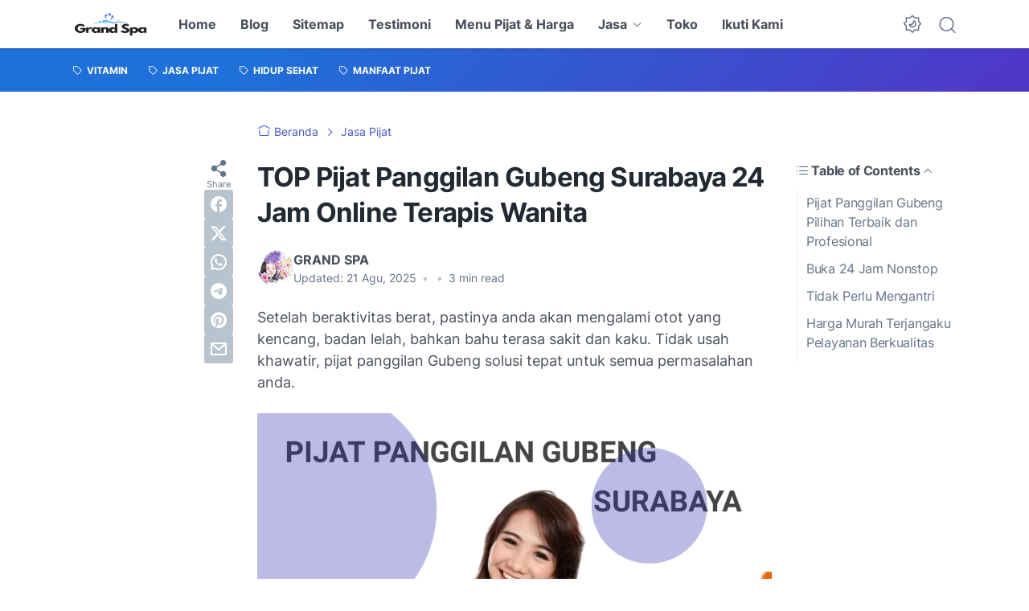

--- FILE ---
content_type: text/html; charset=utf-8
request_url: https://www.google.com/recaptcha/api2/aframe
body_size: 226
content:
<!DOCTYPE HTML><html><head><meta http-equiv="content-type" content="text/html; charset=UTF-8"></head><body><script nonce="DU0oMLdomJTFPJbONfHziA">/** Anti-fraud and anti-abuse applications only. See google.com/recaptcha */ try{var clients={'sodar':'https://pagead2.googlesyndication.com/pagead/sodar?'};window.addEventListener("message",function(a){try{if(a.source===window.parent){var b=JSON.parse(a.data);var c=clients[b['id']];if(c){var d=document.createElement('img');d.src=c+b['params']+'&rc='+(localStorage.getItem("rc::a")?sessionStorage.getItem("rc::b"):"");window.document.body.appendChild(d);sessionStorage.setItem("rc::e",parseInt(sessionStorage.getItem("rc::e")||0)+1);localStorage.setItem("rc::h",'1763024993774');}}}catch(b){}});window.parent.postMessage("_grecaptcha_ready", "*");}catch(b){}</script></body></html>